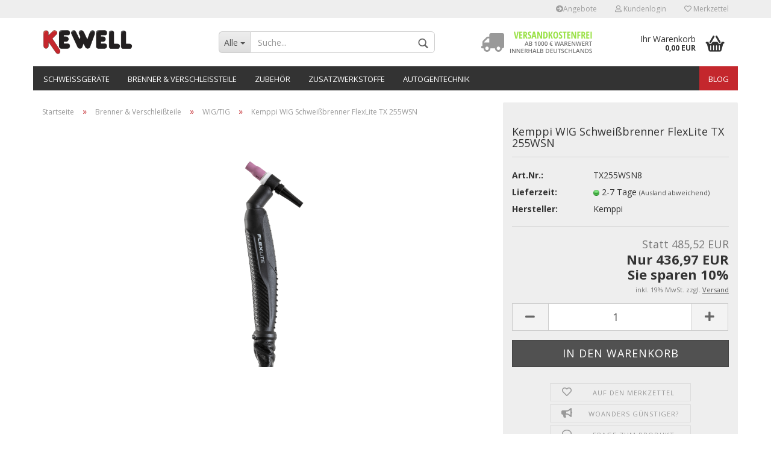

--- FILE ---
content_type: text/html; charset=utf-8
request_url: https://www.kewell-shop.de/Brenner-Verschleissteile/WIG-TIG/Kemppi-WIG-Schweissbrenner-FlexLite-TX-255WSN.html
body_size: 20296
content:



	<!DOCTYPE html>
	<html xmlns="http://www.w3.org/1999/xhtml" dir="ltr" lang="de">
		
			<head>
				
						
					<!--
			
					=========================================================
					Shopsoftware by Gambio GmbH (c) 2005-2021 [www.gambio.de]
					=========================================================
			
					Gambio GmbH offers you highly scalable E-Commerce-Solutions and Services.
					The Shopsoftware is redistributable under the GNU General Public License (Version 2) [http://www.gnu.org/licenses/gpl-2.0.html].
					based on: E-Commerce Engine Copyright (c) 2006 xt:Commerce, created by Mario Zanier & Guido Winger and licensed under GNU/GPL.
					Information and contribution at http://www.xt-commerce.com
			
					=========================================================
					Please visit our website: www.gambio.de
					=========================================================
			
					-->
				

                

	

                    
                
	
				
					<meta name="viewport" content="width=device-width, initial-scale=1, minimum-scale=1.0, maximum-scale=1.0, user-scalable=no" />
				
	
				
					<meta http-equiv="Content-Type" content="text/html; charset=utf-8" />
		<meta name="language" content="de" />
		<meta name="keywords" content="Kemppi WIG Schweißbrenner FlexLite TX 255WSN" />
		<meta name="description" content="Kemppi WIG Schweißbrenner FlexLite TX 255WSN" />
		<title>Kemppi WIG Schweißbrenner FlexLite TX 255WSN | Kewell Schweißtechnik GmbH</title>
		<meta property="og:title" content="Kemppi WIG Schwei&szlig;brenner FlexLite TX 255WSN" />
		<meta property="og:site_name" content="kewell-shop" />
		<meta property="og:locale" content="de_DE" />
		<meta property="og:type" content="product" />
		<meta property="og:description" content="Kemppi WIG Schweißbrenner FlexLite TX 255WSN" />
		<meta property="og:image" content="https://www.kewell-shop.de/images/product_images/info_images/Kemppi Wig Schweissbrenner TX255WSN.png" />

				

								
									

				
					<base href="https://www.kewell-shop.de/" />
				
	
				
											
							<link rel="shortcut icon" href="https://www.kewell-shop.de/images/logos/favicon.ico" type="image/x-icon" />
						
									
	
				
									
	
				
											
							<link id="main-css" type="text/css" rel="stylesheet" href="templates/Honeygrid/main.min.css?bust=1736843066" />
						
									
	
				
					<meta name="robots" content="index,follow" />
		<link rel="canonical" href="https://www.kewell-shop.de/Brenner-Verschleissteile/WIG-TIG/Kemppi-WIG-Schweissbrenner-FlexLite-TX-255WSN.html" />
		<meta property="og:url" content="https://www.kewell-shop.de/Brenner-Verschleissteile/WIG-TIG/Kemppi-WIG-Schweissbrenner-FlexLite-TX-255WSN.html">
		<script>var payPalText = {"ecsNote":"Bitte w\u00e4hlen Sie ihre gew\u00fcnschte PayPal-Zahlungsweise.","paypalUnavailable":"PayPal steht f\u00fcr diese Transaktion im Moment nicht zur Verf\u00fcgung.","errorContinue":"weiter","continueToPayPal":"Weiter mit","errorCheckData":"Es ist ein Fehler aufgetreten. Bitte \u00fcberpr\u00fcfen Sie Ihre Eingaben."};var payPalButtonSettings = {"jssrc":"https:\/\/www.paypal.com\/sdk\/js?client-id=AVEjCpwSc-e9jOY8dHKoTUckaKtPo0shiwe_T2rKtxp30K4TYGRopYjsUS6Qmkj6bILd7Nt72pbMWCXe&commit=false&intent=capture&components=buttons%2Cmarks%2Cmessages%2Cfunding-eligibility%2Cgooglepay%2Capplepay%2Chosted-fields&integration-date=2021-11-25&enable-funding=paylater&merchant-id=PD4UNKMBWW3N2&currency=EUR","env":"sandbox","commit":false,"style":{"label":"checkout","shape":"rect","color":"blue","layout":"vertical","tagline":false},"locale":"","fundingCardAllowed":true,"fundingELVAllowed":true,"fundingCreditAllowed":false,"createPaymentUrl":"https:\/\/www.kewell-shop.de\/shop.php?do=PayPalHub\/CreatePayment&initiator=ecs","authorizedPaymentUrl":"https:\/\/www.kewell-shop.de\/shop.php?do=PayPalHub\/AuthorizedPayment&initiator=ecs","checkoutUrl":"https:\/\/www.kewell-shop.de\/shop.php?do=PayPalHub\/RedirectGuest","createOrderUrl":"https:\/\/www.kewell-shop.de\/shop.php?do=PayPalHub\/CreateOrder&initiator=ecs","approvedOrderUrl":"https:\/\/www.kewell-shop.de\/shop.php?do=PayPalHub\/ApprovedOrder&initiator=ecs","paymentApproved":false,"developmentMode":false,"cartAmount":0};var payPalBannerSettings = {"jssrc":"https:\/\/www.paypal.com\/sdk\/js?client-id=AVEjCpwSc-e9jOY8dHKoTUckaKtPo0shiwe_T2rKtxp30K4TYGRopYjsUS6Qmkj6bILd7Nt72pbMWCXe&commit=false&intent=capture&components=buttons%2Cmarks%2Cmessages%2Cfunding-eligibility%2Cgooglepay%2Capplepay%2Chosted-fields&integration-date=2021-11-25&enable-funding=paylater&merchant-id=PD4UNKMBWW3N2&currency=EUR","positions":{"cartBottom":{"placement":"cart","style":{"layout":"flex","logo":{"type":"primary"},"text":{"color":"black"},"color":"white","ratio":"1x1"}},"product":{"placement":"product","style":{"layout":"flex","logo":{"type":"primary"},"text":{"color":"black"},"color":"white","ratio":"1x1"}}},"currency":"EUR","cartAmount":0,"productsPrice":436.97};</script><script id="paypalconsent" type="application/json">{"purpose_id":null}</script><script src="GXModules/Gambio/Hub/Shop/Javascript/PayPalLoader-bust_1708505841.js" async></script>
				
	
				
									
				
				
									
			
			</head>
		
		
			<body class="page-product-info"
				  data-gambio-namespace="https://www.kewell-shop.de/templates/Honeygrid/assets/javascript/engine"
				  data-jse-namespace="https://www.kewell-shop.de/JSEngine/build"
				  data-gambio-controller="initialize"
				  data-gambio-widget="input_number responsive_image_loader transitions header image_maps modal history dropdown core_workarounds anchor"
				  data-input_number-separator=","
					>
		
				
					
				
		




	


	
	
		<div id="outer-wrapper" >
			
				<header id="header" class="navbar">
					
					
																													
																
						





	<div id="topbar-container">
								
		
					
		
		
			<div class="navbar-topbar">
				
					<nav data-gambio-widget="menu link_crypter" data-menu-switch-element-position="false" data-menu-events='{"desktop": ["click"], "mobile": ["click"]}' data-menu-ignore-class="dropdown-menu">
						<ul class="nav navbar-nav navbar-right">

															
									<li class="navbar-topbar-item hidden-xs">
										<a title="Angebote" href="specials.php"
																							target="_top"
												><span class="fa fa-arrow-circle-right visble-xs-block"></span>Angebote</a>
									</li>
								
														
							
															
							
							
															
							
							
															

							
															

							
															

														
							
																	
										<li class="dropdown navbar-topbar-item first">
											<a title="Anmeldung" href="/Brenner-Verschleissteile/WIG-TIG/Kemppi-WIG-Schweissbrenner-FlexLite-TX-255WSN.html#" class="dropdown-toggle" data-toggle-hover="dropdown"><span class="fa fa-user-o"></span>&nbsp;Kundenlogin</a>
											




	<ul class="dropdown-menu dropdown-menu-login arrow-top">
		
			<li class="arrow"></li>
		
		
		
			<li class="dropdown-header hidden-xs">Kundenlogin</li>
		
		
		
			<li>
				<form action="https://www.kewell-shop.de/login.php?action=process" method="post" class="form-horizontal">
					<input type="hidden" name="return_url" value="https://www.kewell-shop.de/Brenner-Verschleissteile/WIG-TIG/Kemppi-WIG-Schweissbrenner-FlexLite-TX-255WSN.html">
					<input type="hidden" name="return_url_hash" value="2583ba1ead970cad8757f7427ac81c569074c98879700316813f569cfa324731">
					
						<div class="form-group">
							<input autocomplete="username" type="email" id="box-login-dropdown-login-username" class="form-control" placeholder="E-Mail" name="email_address" />
						</div>
					
					
						<div class="form-group">
							<input autocomplete="current-password" type="password" id="box-login-dropdown-login-password" class="form-control" placeholder="Passwort" name="password" />
						</div>
					
					
						<div class="dropdown-footer row">
							
	
								
									<input type="submit" class="btn btn-primary btn-block" value="Anmelden" />
								
								<ul>
									
										<li>
											<a title="Konto erstellen" href="https://www.kewell-shop.de/shop.php?do=CreateRegistree">
												Konto erstellen
											</a>
										</li>
									
									
										<li>
											<a title="Passwort vergessen?" href="https://www.kewell-shop.de/password_double_opt.php">
												Passwort vergessen?
											</a>
										</li>
									
								</ul>
							
	

	
						</div>
					
				</form>
			</li>
		
	</ul>


										</li>
									
															

							
																	
										<li class="navbar-topbar-item">
											<a href="https://www.kewell-shop.de/wish_list.php" title="Merkzettel anzeigen"><span class="fa fa-heart-o"></span>&nbsp;Merkzettel</a>
										</li>
									
															

															
									<li class="navbar-topbar-item visible-xs">
										<a title="Angebote" href="specials.php"
																							target="_top"
												><span class="fa fa-arrow-circle-right"></span>&nbsp;Angebote</a>
									</li>
								
							
						</ul>
					</nav>
				
			</div>
		
	</div>


					
			
					
						<div class="inside">
				
							<div class="row">
					
								
																																									
									<div class="navbar-header" data-gambio-widget="mobile_menu">
																					
													
		<div id="navbar-brand" class="navbar-brand">
			<a href="https://www.kewell-shop.de/" title="kewell-shop">
				<img class="img-responsive" src="https://www.kewell-shop.de/images/logos/logo_logo.png" alt="kewell-shop-Logo">
			</a>
		</div>
	
											
																				
											
	
	
			
	
		<button type="button" class="navbar-toggle" data-mobile_menu-target="#categories .navbar-collapse"
		        data-mobile_menu-body-class="categories-open" data-mobile_menu-toggle-content-visibility>
			<i class="gm-menu"></i>
		</button>
	
	
	
		<button type="button" class="navbar-toggle cart-icon" data-mobile_menu-location="shopping_cart.php">
			<i class="gm-cart-basket"></i>
			<span class="cart-products-count hidden">
				0
			</span>
		</button>
	
	
			
			<button type="button" class="navbar-toggle" data-mobile_menu-target=".navbar-search" data-mobile_menu-body-class="search-open"
					data-mobile_menu-toggle-content-visibility>
				<i class="gm-search"></i>
			</button>
		
	
										
									</div>
								
								
								
																			






	<div class="navbar-search collapse">
		
		
						<p class="navbar-search-header dropdown-header">Suche</p>
		
		
		
			<form action="advanced_search_result.php" method="get" data-gambio-widget="live_search">
		
				<div class="navbar-search-input-group input-group">
					<div class="navbar-search-input-group-btn input-group-btn custom-dropdown" data-dropdown-trigger-change="false" data-dropdown-trigger-no-change="false">
						
						
							<button type="button" class="btn btn-default dropdown-toggle" data-toggle="dropdown" aria-haspopup="true" aria-expanded="false">
								<span class="dropdown-name">Alle</span> <span class="caret"></span>
							</button>
						
						
						
															
									<ul class="dropdown-menu">
																				
												<li><a href="#" data-rel="0">Alle</a></li>
											
																							
													<li><a href="#" data-rel="2">Schweißgeräte</a></li>
												
																							
													<li><a href="#" data-rel="3">Brenner & Verschleißteile</a></li>
												
																							
													<li><a href="#" data-rel="5">Zubehör</a></li>
												
																							
													<li><a href="#" data-rel="6">Zusatzwerkstoffe</a></li>
												
																							
													<li><a href="#" data-rel="8">Autogentechnik</a></li>
												
																														</ul>
								
													
						
						
															
									<select name="categories_id">
										<option value="0">Alle</option>
																																	
													<option value="2">Schweißgeräte</option>
												
																							
													<option value="3">Brenner & Verschleißteile</option>
												
																							
													<option value="5">Zubehör</option>
												
																							
													<option value="6">Zusatzwerkstoffe</option>
												
																							
													<option value="8">Autogentechnik</option>
												
																														</select>
								
													
						
					</div>

					
					<button type="submit" class="gm-search form-control-feedback"></button>
					

					<input type="text" name="keywords" placeholder="Suche..." class="form-control search-input" autocomplete="off" />
					
				</div>
		
				
									<input type="hidden" value="1" name="inc_subcat" />
								
				
					<div class="navbar-search-footer visible-xs-block">
						
							<button class="btn btn-primary btn-block" type="submit">
								Suche...
							</button>
						
						
							<a href="advanced_search.php" class="btn btn-default btn-block" title="Erweiterte Suche">
								Erweiterte Suche
							</a>
						
					</div>
				
				
				<div class="search-result-container"></div>
		
			</form>
		
	</div>


																	
							
								
																			
											
	<div class="custom-container">
		
			<div class="inside">
				
											
							<img alt="" src="images/versandkostenfrei.png" srcset="images/versandkostenfrei@2x.png" style="width: 250px; height: 65px;" />
						
									
			</div>
		
	</div>
										
																	
							
								
																			
																						


	<nav id="cart-container" class="navbar-cart" data-gambio-widget="menu cart_dropdown" data-menu-switch-element-position="false">
		
			<ul class="cart-container-inner">
				
					<li>
						<a href="https://www.kewell-shop.de/shopping_cart.php" class="dropdown-toggle">
							
								<i class="gm-cart-basket"></i>
								<span class="cart">
									Ihr Warenkorb<br />
									<span class="products">
										0,00 EUR
									</span>
								</span>
							
							
																	<span class="cart-products-count hidden">
										
									</span>
															
						</a>
						
						



	<ul class="dropdown-menu arrow-top cart-dropdown cart-empty">
		
			<li class="arrow"></li>
		
	
		
					
	
		
			<li class="cart-dropdown-inside">
		
				
									
				
									
						<div class="cart-empty">
							Sie haben noch keine Artikel in Ihrem Warenkorb.
						</div>
					
								
			</li>
		
	</ul>

					</li>
				
			</ul>
		
	</nav>

										
																	
				
							</div>
							
						</div>
					
			
					
					
					



					
						<noscript>
							<div class="alert alert-danger noscript-notice">
								JavaScript ist in Ihrem Browser deaktiviert. Aktivieren Sie JavaScript, um alle Funktionen des Shops nutzen und alle Inhalte sehen zu können.
							</div>
						</noscript>
					
					
					
													
																


	<div id="categories">
		<div class="navbar-collapse collapse">
			
				<nav class="navbar-default navbar-categories" data-gambio-widget="menu">
					
						<ul class="level-1 nav navbar-nav">
							 
															
									<li class="dropdown level-1-child" data-id="2">
										
											<a class="dropdown-toggle" href="https://www.kewell-shop.de/Geraete/" title="Schweißgeräte">
												
													Schweißgeräte
												
																							</a>
										
										
										
																							
													<ul data-level="2" class="level-2 dropdown-menu dropdown-menu-child">
														
															<li class="enter-category hidden-sm hidden-md hidden-lg show-more">
																
																	<a class="dropdown-toggle" href="https://www.kewell-shop.de/Geraete/" title="Schweißgeräte">
																		
																			Schweißgeräte anzeigen
																		
																	</a>
																
															</li>
														
														
																																																																																																																																																																																																																																																																																																																																							
																													
																															
																	<li class="level-2-child">
																		<a href="https://www.kewell-shop.de/Geraete/MIG-MAG-Schweissgeraete/" title="MIG/MAG Schweißgeräte">
																			MIG/MAG Schweißgeräte
																		</a>
																																			</li>
																
																															
																	<li class="level-2-child">
																		<a href="https://www.kewell-shop.de/Geraete/MMA-Elektrodenschweissgeraete/" title="MMA / Elektroden Schweißgeräte">
																			MMA / Elektroden Schweißgeräte
																		</a>
																																			</li>
																
																															
																	<li class="level-2-child">
																		<a href="https://www.kewell-shop.de/Geraete/Plasmaschneiden/" title="Plasmaschneidgeräte">
																			Plasmaschneidgeräte
																		</a>
																																			</li>
																
																															
																	<li class="level-2-child">
																		<a href="https://www.kewell-shop.de/Geraete/Punktschweissgeraete/" title="Punktschweißgeräte">
																			Punktschweißgeräte
																		</a>
																																			</li>
																
																															
																	<li class="dropdown level-2-child">
																		<a href="https://www.kewell-shop.de/Geraete/WIG-TIG-Schweissen/" title="WIG/TIG Schweißgeräte">
																			WIG/TIG Schweißgeräte
																		</a>
																																					<ul  data-level="3" class="level-3 dropdown-menu dropdown-menu-child">
																				<li class="enter-category">
																					<a href="https://www.kewell-shop.de/Geraete/WIG-TIG-Schweissen/" title="WIG/TIG Schweißgeräte" class="dropdown-toggle">
																						WIG/TIG Schweißgeräte anzeigen
																					</a>
																				</li>
																																									
																						<li class="level-3-child">
																							<a href="https://www.kewell-shop.de/Geraete/WIG-TIG-Schweissen/AC-DC/" title="AC/DC">
																								AC/DC
																							</a>
																						</li>
																					
																																									
																						<li class="level-3-child">
																							<a href="https://www.kewell-shop.de/Geraete/WIG-TIG-Schweissen/DC/" title="DC">
																								DC
																							</a>
																						</li>
																					
																																							</ul>
																																			</li>
																
																													
																												
														
															<li class="enter-category hidden-more hidden-xs">
																<a class="dropdown-toggle col-xs-6"
																   href="https://www.kewell-shop.de/Geraete/"
																   title="Schweißgeräte">Schweißgeräte anzeigen</a>
							
																<span class="close-menu-container col-xs-6">
																	<span class="close-flyout">
																		<i class="fa fa-close"></i>
																	</span>
																</span>
															</li>
														
													
													</ul>
												
																					
										
									</li>
								
															
									<li class="dropdown level-1-child" data-id="3">
										
											<a class="dropdown-toggle" href="https://www.kewell-shop.de/Brenner-Verschleissteile/" title="Brenner &amp; Verschleißteile">
												
													Brenner &amp; Verschleißteile
												
																							</a>
										
										
										
																							
													<ul data-level="2" class="level-2 dropdown-menu dropdown-menu-child">
														
															<li class="enter-category hidden-sm hidden-md hidden-lg show-more">
																
																	<a class="dropdown-toggle" href="https://www.kewell-shop.de/Brenner-Verschleissteile/" title="Brenner &amp; Verschleißteile">
																		
																			Brenner & Verschleißteile anzeigen
																		
																	</a>
																
															</li>
														
														
																																																																																																																																																																																																															
																													
																															
																	<li class="level-2-child">
																		<a href="https://www.kewell-shop.de/Brenner-Verschleissteile/MIG-MAG/" title="MIG/MAG">
																			MIG/MAG
																		</a>
																																			</li>
																
																															
																	<li class="level-2-child">
																		<a href="https://www.kewell-shop.de/Brenner-Verschleissteile/Plasma/" title="Plasma">
																			Plasma
																		</a>
																																			</li>
																
																															
																	<li class="level-2-child">
																		<a href="https://www.kewell-shop.de/Brenner-Verschleissteile/WIG-TIG/" title="WIG/TIG">
																			WIG/TIG
																		</a>
																																			</li>
																
																													
																												
														
															<li class="enter-category hidden-more hidden-xs">
																<a class="dropdown-toggle col-xs-6"
																   href="https://www.kewell-shop.de/Brenner-Verschleissteile/"
																   title="Brenner &amp; Verschleißteile">Brenner & Verschleißteile anzeigen</a>
							
																<span class="close-menu-container col-xs-6">
																	<span class="close-flyout">
																		<i class="fa fa-close"></i>
																	</span>
																</span>
															</li>
														
													
													</ul>
												
																					
										
									</li>
								
															
									<li class="dropdown level-1-child" data-id="5">
										
											<a class="dropdown-toggle" href="https://www.kewell-shop.de/Zubehoer/" title="Zubehör">
												
													Zubehör
												
																							</a>
										
										
										
																							
													<ul data-level="2" class="level-2 dropdown-menu dropdown-menu-child">
														
															<li class="enter-category hidden-sm hidden-md hidden-lg show-more">
																
																	<a class="dropdown-toggle" href="https://www.kewell-shop.de/Zubehoer/" title="Zubehör">
																		
																			Zubehör anzeigen
																		
																	</a>
																
															</li>
														
														
																																																																																																																																																																																																																																																																																																																																							
																													
																															
																	<li class="dropdown level-2-child">
																		<a href="https://www.kewell-shop.de/Zubehoer/Arbeitsschutz/" title="Arbeitsschutz">
																			Arbeitsschutz
																		</a>
																																					<ul  data-level="3" class="level-3 dropdown-menu dropdown-menu-child">
																				<li class="enter-category">
																					<a href="https://www.kewell-shop.de/Zubehoer/Arbeitsschutz/" title="Arbeitsschutz" class="dropdown-toggle">
																						Arbeitsschutz anzeigen
																					</a>
																				</li>
																																									
																						<li class="level-3-child">
																							<a href="https://www.kewell-shop.de/Zubehoer/Arbeitsschutz/Automatikschweisshelme/" title="Automatikschweißhelme">
																								Automatikschweißhelme
																							</a>
																						</li>
																					
																																									
																						<li class="level-3-child">
																							<a href="https://www.kewell-shop.de/Zubehoer/Arbeitsschutz/Gesichtsschutz/" title="Gesichtsschutz">
																								Gesichtsschutz
																							</a>
																						</li>
																					
																																									
																						<li class="level-3-child">
																							<a href="https://www.kewell-shop.de/Zubehoer/Arbeitsschutz/Hitzeschutz/" title="Hitzeschutz">
																								Hitzeschutz
																							</a>
																						</li>
																					
																																									
																						<li class="level-3-child">
																							<a href="https://www.kewell-shop.de/Zubehoer/Arbeitsschutz/Schutzbekleidung/" title="Schutzbekleidung">
																								Schutzbekleidung
																							</a>
																						</li>
																					
																																									
																						<li class="level-3-child">
																							<a href="https://www.kewell-shop.de/Zubehoer/Arbeitsschutz/Schutzbrillen/" title="Schutzbrillen">
																								Schutzbrillen
																							</a>
																						</li>
																					
																																									
																						<li class="level-3-child">
																							<a href="https://www.kewell-shop.de/Zubehoer/Arbeitsschutz/Schutzglaeser/" title="Schutzgläser">
																								Schutzgläser
																							</a>
																						</li>
																					
																																									
																						<li class="level-3-child">
																							<a href="https://www.kewell-shop.de/Zubehoer/Arbeitsschutz/Schutzschilde/" title="Schutzschilde">
																								Schutzschilde
																							</a>
																						</li>
																					
																																									
																						<li class="level-3-child">
																							<a href="https://www.kewell-shop.de/Zubehoer/Arbeitsschutz/Schutzwaende-Schutzvorhaenge/" title="Stellwände & Schutzvorhänge">
																								Stellwände & Schutzvorhänge
																							</a>
																						</li>
																					
																																							</ul>
																																			</li>
																
																															
																	<li class="level-2-child">
																		<a href="https://www.kewell-shop.de/Zubehoer/Chemie/" title="Chemie">
																			Chemie
																		</a>
																																			</li>
																
																															
																	<li class="level-2-child">
																		<a href="https://www.kewell-shop.de/Zubehoer/Kabel-und-Zubehoer/" title="Kabel & Zubehör">
																			Kabel & Zubehör
																		</a>
																																			</li>
																
																															
																	<li class="level-2-child">
																		<a href="https://www.kewell-shop.de/Zubehoer/Messtechnik/" title="Messtechnik">
																			Messtechnik
																		</a>
																																			</li>
																
																															
																	<li class="dropdown level-2-child">
																		<a href="https://www.kewell-shop.de/Zubehoer/Schweisszubehoer/" title="Schweißzubehör">
																			Schweißzubehör
																		</a>
																																					<ul  data-level="3" class="level-3 dropdown-menu dropdown-menu-child">
																				<li class="enter-category">
																					<a href="https://www.kewell-shop.de/Zubehoer/Schweisszubehoer/" title="Schweißzubehör" class="dropdown-toggle">
																						Schweißzubehör anzeigen
																					</a>
																				</li>
																																									
																						<li class="level-3-child">
																							<a href="https://www.kewell-shop.de/Zubehoer/Schweisszubehoer/Brennerhalter/" title="Brennerhalter">
																								Brennerhalter
																							</a>
																						</li>
																					
																																									
																						<li class="level-3-child">
																							<a href="https://www.kewell-shop.de/Zubehoer/Schweisszubehoer/Elektrodenhalter/" title="Elektrodenhalter">
																								Elektrodenhalter
																							</a>
																						</li>
																					
																																									
																						<li class="level-3-child">
																							<a href="https://www.kewell-shop.de/Zubehoer/Schweisszubehoer/Magnetsucher/" title="Magnetsucher">
																								Magnetsucher
																							</a>
																						</li>
																					
																																									
																						<li class="level-3-child">
																							<a href="https://www.kewell-shop.de/Zubehoer/Schweisszubehoer/Masseklemmen-Massezwingen/" title="Masseklemmen und Massezwingen">
																								Masseklemmen und Massezwingen
																							</a>
																						</li>
																					
																																									
																						<li class="level-3-child">
																							<a href="https://www.kewell-shop.de/Zubehoer/Schweisszubehoer/Schweisserwinkel-Werkstueckhalter/" title="Schweißerwinkel & Werkstückhalter">
																								Schweißerwinkel & Werkstückhalter
																							</a>
																						</li>
																					
																																									
																						<li class="level-3-child">
																							<a href="https://www.kewell-shop.de/Zubehoer/Schweisszubehoer/Pickhaemmer/" title="Pickhämmer">
																								Pickhämmer
																							</a>
																						</li>
																					
																																									
																						<li class="level-3-child">
																							<a href="https://www.kewell-shop.de/Zubehoer/Schweisszubehoer/Reinigung/" title="Reinigung">
																								Reinigung
																							</a>
																						</li>
																					
																																									
																						<li class="level-3-child">
																							<a href="https://www.kewell-shop.de/Zubehoer/Schweisszubehoer/Schraubzwingen/" title="Schraubzwingen">
																								Schraubzwingen
																							</a>
																						</li>
																					
																																									
																						<li class="level-3-child">
																							<a href="https://www.kewell-shop.de/Zubehoer/Schweisszubehoer/Schweisserzangen/" title="Schweißerzangen">
																								Schweißerzangen
																							</a>
																						</li>
																					
																																									
																						<li class="level-3-child">
																							<a href="https://www.kewell-shop.de/Zubehoer/Schweisszubehoer/Schweissspiegel/" title="Schweißspiegel">
																								Schweißspiegel
																							</a>
																						</li>
																					
																																							</ul>
																																			</li>
																
																													
																												
														
															<li class="enter-category hidden-more hidden-xs">
																<a class="dropdown-toggle col-xs-6"
																   href="https://www.kewell-shop.de/Zubehoer/"
																   title="Zubehör">Zubehör anzeigen</a>
							
																<span class="close-menu-container col-xs-6">
																	<span class="close-flyout">
																		<i class="fa fa-close"></i>
																	</span>
																</span>
															</li>
														
													
													</ul>
												
																					
										
									</li>
								
															
									<li class="dropdown level-1-child" data-id="6">
										
											<a class="dropdown-toggle" href="https://www.kewell-shop.de/Zusatzwerkstoffe/" title="Zusatzwerkstoffe">
												
													Zusatzwerkstoffe
												
																							</a>
										
										
										
																							
													<ul data-level="2" class="level-2 dropdown-menu dropdown-menu-child">
														
															<li class="enter-category hidden-sm hidden-md hidden-lg show-more">
																
																	<a class="dropdown-toggle" href="https://www.kewell-shop.de/Zusatzwerkstoffe/" title="Zusatzwerkstoffe">
																		
																			Zusatzwerkstoffe anzeigen
																		
																	</a>
																
															</li>
														
														
																																																																																																																																																																																																																																																																																																																																																																																																			
																													
																															
																	<li class="level-2-child">
																		<a href="https://www.kewell-shop.de/Zusatzwerkstoffe/Gasschweissstaebe-Autogenschweissstaebe/" title="Gasschweißstäbe / Autogenschweißstäbe">
																			Gasschweißstäbe / Autogenschweißstäbe
																		</a>
																																			</li>
																
																															
																	<li class="dropdown level-2-child">
																		<a href="https://www.kewell-shop.de/Zusatzwerkstoffe/MIG-MAG-Schweissdraht/" title="MIG/MAG-Schweißdraht">
																			MIG/MAG-Schweißdraht
																		</a>
																																					<ul  data-level="3" class="level-3 dropdown-menu dropdown-menu-child">
																				<li class="enter-category">
																					<a href="https://www.kewell-shop.de/Zusatzwerkstoffe/MIG-MAG-Schweissdraht/" title="MIG/MAG-Schweißdraht" class="dropdown-toggle">
																						MIG/MAG-Schweißdraht anzeigen
																					</a>
																				</li>
																																									
																						<li class="level-3-child">
																							<a href="https://www.kewell-shop.de/Zusatzwerkstoffe/MIG-MAG-Schweissdraht/Aluminium/" title="Aluminium">
																								Aluminium
																							</a>
																						</li>
																					
																																									
																						<li class="level-3-child">
																							<a href="https://www.kewell-shop.de/Zusatzwerkstoffe/MIG-MAG-Schweissdraht/Edelstahl/" title="Edelstahl">
																								Edelstahl
																							</a>
																						</li>
																					
																																									
																						<li class="level-3-child">
																							<a href="https://www.kewell-shop.de/Zusatzwerkstoffe/MIG-MAG-Schweissdraht/Massivdraht-fuer-unlegierten-niedriglegierten-Stahl/" title="Massivdraht für un-/niedriglegierten Stahl">
																								Massivdraht für un-/niedriglegierten Stahl
																							</a>
																						</li>
																					
																																							</ul>
																																			</li>
																
																															
																	<li class="dropdown level-2-child">
																		<a href="https://www.kewell-shop.de/Zusatzwerkstoffe/Stabelektroden/" title="Stabelektroden">
																			Stabelektroden
																		</a>
																																					<ul  data-level="3" class="level-3 dropdown-menu dropdown-menu-child">
																				<li class="enter-category">
																					<a href="https://www.kewell-shop.de/Zusatzwerkstoffe/Stabelektroden/" title="Stabelektroden" class="dropdown-toggle">
																						Stabelektroden anzeigen
																					</a>
																				</li>
																																									
																						<li class="level-3-child">
																							<a href="https://www.kewell-shop.de/Zusatzwerkstoffe/Stabelektroden/fuer-die-Auftragsschweissung/" title="für die Auftragsschweißung">
																								für die Auftragsschweißung
																							</a>
																						</li>
																					
																																									
																						<li class="level-3-child">
																							<a href="https://www.kewell-shop.de/Zusatzwerkstoffe/Stabelektroden/fuer-die-Gusseisen-Kaltschweissung/" title="für die Gußeisen-Kaltschweißung">
																								für die Gußeisen-Kaltschweißung
																							</a>
																						</li>
																					
																																									
																						<li class="level-3-child">
																							<a href="https://www.kewell-shop.de/Zusatzwerkstoffe/Stabelektroden/fuer-mittellegierte-Staehle/" title="für mittellegierte Stähle">
																								für mittellegierte Stähle
																							</a>
																						</li>
																					
																																									
																						<li class="level-3-child">
																							<a href="https://www.kewell-shop.de/Zusatzwerkstoffe/Stabelektroden/fuer-niedriglegierte-Staehle/" title="für niedriglegierte Stähle">
																								für niedriglegierte Stähle
																							</a>
																						</li>
																					
																																									
																						<li class="level-3-child">
																							<a href="https://www.kewell-shop.de/Zusatzwerkstoffe/Stabelektroden/fuer-rost--und-saeurebestaendige-Staehle/" title="für rost- und säurebeständige Stähle">
																								für rost- und säurebeständige Stähle
																							</a>
																						</li>
																					
																																									
																						<li class="level-3-child">
																							<a href="https://www.kewell-shop.de/Zusatzwerkstoffe/Stabelektroden/fuer-schwer-schweissbare-Staehle/" title="für schwer schweißbare Stähle">
																								für schwer schweißbare Stähle
																							</a>
																						</li>
																					
																																							</ul>
																																			</li>
																
																															
																	<li class="dropdown level-2-child">
																		<a href="https://www.kewell-shop.de/Zusatzwerkstoffe/WIG-Schweissstaebe/" title="WIG-Schweißstäbe">
																			WIG-Schweißstäbe
																		</a>
																																					<ul  data-level="3" class="level-3 dropdown-menu dropdown-menu-child">
																				<li class="enter-category">
																					<a href="https://www.kewell-shop.de/Zusatzwerkstoffe/WIG-Schweissstaebe/" title="WIG-Schweißstäbe" class="dropdown-toggle">
																						WIG-Schweißstäbe anzeigen
																					</a>
																				</li>
																																									
																						<li class="level-3-child">
																							<a href="https://www.kewell-shop.de/Zusatzwerkstoffe/WIG-Schweissstaebe/Aluminium-79/" title="Aluminium">
																								Aluminium
																							</a>
																						</li>
																					
																																									
																						<li class="level-3-child">
																							<a href="https://www.kewell-shop.de/Zusatzwerkstoffe/WIG-Schweissstaebe/Edelstahl-80/" title="Edelstahl">
																								Edelstahl
																							</a>
																						</li>
																					
																																									
																						<li class="level-3-child">
																							<a href="https://www.kewell-shop.de/Zusatzwerkstoffe/WIG-Schweissstaebe/Stahl-81/" title="Stahl">
																								Stahl
																							</a>
																						</li>
																					
																																							</ul>
																																			</li>
																
																															
																	<li class="level-2-child">
																		<a href="https://www.kewell-shop.de/Zusatzwerkstoffe/Wolfram-Elektroden-132/" title="Wolfram-Elektroden">
																			Wolfram-Elektroden
																		</a>
																																			</li>
																
																															
																	<li class="level-2-child">
																		<a href="https://www.kewell-shop.de/Zusatzwerkstoffe/Zubehoer-Zusatzwerkstoffe/" title="Zubehör für Zusatzwerkstoffe">
																			Zubehör für Zusatzwerkstoffe
																		</a>
																																			</li>
																
																													
																												
														
															<li class="enter-category hidden-more hidden-xs">
																<a class="dropdown-toggle col-xs-6"
																   href="https://www.kewell-shop.de/Zusatzwerkstoffe/"
																   title="Zusatzwerkstoffe">Zusatzwerkstoffe anzeigen</a>
							
																<span class="close-menu-container col-xs-6">
																	<span class="close-flyout">
																		<i class="fa fa-close"></i>
																	</span>
																</span>
															</li>
														
													
													</ul>
												
																					
										
									</li>
								
															
									<li class="dropdown level-1-child" data-id="8">
										
											<a class="dropdown-toggle" href="https://www.kewell-shop.de/Autogentechnik/" title="Autogentechnik">
												
													Autogentechnik
												
																							</a>
										
										
										
																							
													<ul data-level="2" class="level-2 dropdown-menu dropdown-menu-child">
														
															<li class="enter-category hidden-sm hidden-md hidden-lg show-more">
																
																	<a class="dropdown-toggle" href="https://www.kewell-shop.de/Autogentechnik/" title="Autogentechnik">
																		
																			Autogentechnik anzeigen
																		
																	</a>
																
															</li>
														
														
																																																																																																																																																																																																																																																																																																																																																																																																																																																																																																																											
																													
																															
																	<li class="dropdown level-2-child">
																		<a href="https://www.kewell-shop.de/Autogentechnik/Brennergarnituren/" title="Brennergarnituren">
																			Brennergarnituren
																		</a>
																																					<ul  data-level="3" class="level-3 dropdown-menu dropdown-menu-child">
																				<li class="enter-category">
																					<a href="https://www.kewell-shop.de/Autogentechnik/Brennergarnituren/" title="Brennergarnituren" class="dropdown-toggle">
																						Brennergarnituren anzeigen
																					</a>
																				</li>
																																									
																						<li class="level-3-child">
																							<a href="https://www.kewell-shop.de/Autogentechnik/Brennergarnituren/Micromax/" title="Micromax">
																								Micromax
																							</a>
																						</li>
																					
																																									
																						<li class="level-3-child">
																							<a href="https://www.kewell-shop.de/Autogentechnik/Brennergarnituren/Ergomax/" title="Ergomax">
																								Ergomax
																							</a>
																						</li>
																					
																																									
																						<li class="level-3-child">
																							<a href="https://www.kewell-shop.de/Autogentechnik/Brennergarnituren/Macromax/" title="Macromax">
																								Macromax
																							</a>
																						</li>
																					
																																									
																						<li class="level-3-child">
																							<a href="https://www.kewell-shop.de/Autogentechnik/Brennergarnituren/Megamax/" title="Megamax">
																								Megamax
																							</a>
																						</li>
																					
																																							</ul>
																																			</li>
																
																															
																	<li class="level-2-child">
																		<a href="https://www.kewell-shop.de/Autogentechnik/Mobile-Geraete/" title="Mobile Geräte">
																			Mobile Geräte
																		</a>
																																			</li>
																
																															
																	<li class="level-2-child">
																		<a href="https://www.kewell-shop.de/Autogentechnik/Flaschendruckminderer-und-Zubehoer/" title="Flaschendruckminderer & Zubehör">
																			Flaschendruckminderer & Zubehör
																		</a>
																																			</li>
																
																															
																	<li class="level-2-child">
																		<a href="https://www.kewell-shop.de/Autogentechnik/Druckregler/" title="Druckregler">
																			Druckregler
																		</a>
																																			</li>
																
																															
																	<li class="level-2-child">
																		<a href="https://www.kewell-shop.de/Autogentechnik/Autogenschlaeuche-und-Zubehoer/" title="Autogenschläuche & Zubehör">
																			Autogenschläuche & Zubehör
																		</a>
																																			</li>
																
																															
																	<li class="level-2-child">
																		<a href="https://www.kewell-shop.de/Autogentechnik/Gassicherheitstechnik/" title="Gassicherheitstechnik">
																			Gassicherheitstechnik
																		</a>
																																			</li>
																
																															
																	<li class="level-2-child">
																		<a href="https://www.kewell-shop.de/Autogentechnik/Flaschenwagen-und-Wandhalterungen/" title="Flaschenwagen & Wandhalterungen">
																			Flaschenwagen & Wandhalterungen
																		</a>
																																			</li>
																
																															
																	<li class="level-2-child">
																		<a href="https://www.kewell-shop.de/Autogentechnik/Zubehoer-und-Hilfsmittel/" title="Zubehör & Hilsmittel">
																			Zubehör & Hilsmittel
																		</a>
																																			</li>
																
																													
																												
														
															<li class="enter-category hidden-more hidden-xs">
																<a class="dropdown-toggle col-xs-6"
																   href="https://www.kewell-shop.de/Autogentechnik/"
																   title="Autogentechnik">Autogentechnik anzeigen</a>
							
																<span class="close-menu-container col-xs-6">
																	<span class="close-flyout">
																		<i class="fa fa-close"></i>
																	</span>
																</span>
															</li>
														
													
													</ul>
												
																					
										
									</li>
								
														
							



	
					
				<li class="custom custom-entries hidden-xs">
											
							<a  data-id="top_custom-0"
							   href="https://kewell-schweisstechnik.de"
							   target="_blank"							   title="Blog">
									Blog
							</a>
						
									</li>
			
							
					<li class="dropdown custom topmenu-content visible-xs" data-id="top_custom-0">
						
							<a class="dropdown-toggle"
								   href="https://kewell-schweisstechnik.de"
								   target="_blank"								   title="Blog">
								Blog
							</a>
						
					</li>
				
						

							
							
								<li class="dropdown dropdown-more" style="display: none">
									<a class="dropdown-toggle" href="#" title="">
										Weitere
									</a>
									<ul class="level-2 dropdown-menu ignore-menu"></ul>
								</li>
							
			
						</ul>
					
				</nav>
			
		</div>
	</div>

							
											
			
				</header>
			
		
			
				
				
		
			
				<div id="wrapper">
					<div class="row">
						
						
							<div id="main">
								<div class="main-inside">
									
										
	
			<script type="application/ld+json">{"@context":"https:\/\/schema.org","@type":"BreadcrumbList","itemListElement":[{"@type":"ListItem","position":1,"name":"Startseite","item":"https:\/\/www.kewell-shop.de\/"},{"@type":"ListItem","position":2,"name":"Brenner & Verschlei\u00dfteile","item":"https:\/\/www.kewell-shop.de\/Brenner-Verschleissteile\/"},{"@type":"ListItem","position":3,"name":"WIG\/TIG","item":"https:\/\/www.kewell-shop.de\/Brenner-Verschleissteile\/WIG-TIG\/"},{"@type":"ListItem","position":4,"name":"Kemppi WIG Schwei\u00dfbrenner FlexLite TX 255WSN","item":"https:\/\/www.kewell-shop.de\/Brenner-Verschleissteile\/WIG-TIG\/Kemppi-WIG-Schweissbrenner-FlexLite-TX-255WSN.html"}]}</script>
	    
		<div id="breadcrumb_navi">
            				<span class="breadcrumbEntry">
													<a href="https://www.kewell-shop.de/" class="headerNavigation">
								<span>Startseite</span>
							</a>
											</span>
                <span class="breadcrumbSeparator"> &raquo; </span>            				<span class="breadcrumbEntry">
													<a href="https://www.kewell-shop.de/Brenner-Verschleissteile/" class="headerNavigation">
								<span>Brenner & Verschleißteile</span>
							</a>
											</span>
                <span class="breadcrumbSeparator"> &raquo; </span>            				<span class="breadcrumbEntry">
													<a href="https://www.kewell-shop.de/Brenner-Verschleissteile/WIG-TIG/" class="headerNavigation">
								<span>WIG/TIG</span>
							</a>
											</span>
                <span class="breadcrumbSeparator"> &raquo; </span>            				<span class="breadcrumbEntry">
													<span>Kemppi WIG Schweißbrenner FlexLite TX 255WSN</span>
                        					</span>
                            		</div>
    


									
									
																			
									




	
		
	

			<script type="application/ld+json">
			{"@context":"http:\/\/schema.org","@type":"Product","name":"Kemppi WIG Schwei\u00dfbrenner FlexLite TX 255WSN","description":"Kemppi WIG Schwei&szlig;brenner FlexLite TX 255WSN  Hier erhalten Sie den Kemppi WIG-Schwei&szlig;brenner FlexLite TX 255WSN. Der Schwei&szlig;brenner ist wassergek&uuml;hlt und verf&uuml;gt &uuml;ber einen S-f&ouml;rmigen, drehbaren Brennerhals.&nbsp;Im Gegensatz zum FlexLite TX 255WS, hat der FlexLite TX 255WSN keinen Brennertaster. Der Schwei&szlig;brenner FlexLite TX 255WSN ist in 8 m L&auml;nge erh&auml;ltlich.    Kemppi FlexLite &Uuml;bersicht  Flexlite TX-Schwei&szlig;brenner zeichnen sich durch hervorragende technische Leistungen, eine erh&ouml;hte Lebensdauer der Verschlei&szlig;materialien und ausgezeichneten Komfort beim t&auml;glichen Schwei&szlig;en aus. Das haltbare Silikongummimaterial gew&auml;hrleistet einen sicheren Halt und das innovative Design des Schwei&szlig;brennergriffs reduziert die Belastung des Handgelenks, sodass sich die Schwei&szlig;er bei anspruchsvollen Aufgaben auf die perfekte Schwei&szlig;naht konzentrieren k&ouml;nnen.  Die in verschiedenen Leistungsklassen und L&auml;ngen erh&auml;ltlichen Flexlite TX-WIG-Brenner werden in unterschiedlichen Halsversionen f&uuml;r wasser- und gasgek&uuml;hlte Modelle angeboten. Am Brenner angebrachte Fernregleroptionen erm&ouml;glichen auch aus gr&ouml;&szlig;erer Entfernung die pr&auml;zise und schnelle Einstellung des Schwei&szlig;stroms. Statten Sie Ihren Flexlite TX-Brenner mit Verschlei&szlig;teile von Kemppi aus, um bei Ihren Schwei&szlig;arbeiten von bester Qualit&auml;t und h&ouml;chster Wirtschaftlichkeit zu profitieren.  Hauptvorteile  Ausgezeichnete Ergonomie:  Die einzigartige und innovative Flexibilit&auml;t des Griffs entlastet das Handgelenk des Schwei&szlig;ers.    Bedienerfreundlichkeit bedeutet Effizienz:  Kompakte Halsausf&uuml;hrungen sorgen f&uuml;r eine ausgezeichnete K&uuml;hlleistung und guten Zugang beim Setzen anspruchsvoller Schwei&szlig;n&auml;hte.    Qualit&auml;t ist mehr als das, was das Auge sieht:  Verschlei&szlig;teile und Zubeh&ouml;r von Kemppi unterst&uuml;tzen sowohl Schwei&szlig;qualit&auml;t als auch Produktivit&auml;t  Vorteile      \tW&auml;hlen Sie aus feststehenden, flexiblen und S-f&ouml;rmigen, drehbaren Halsausf&uuml;hrungen  \tDer flexible Kabelsatz mit einer Schutzummantelung aus Leder maximiert die Haltbarkeit  \tDie innovative Gestaltung des Brenners erh&ouml;ht den Benutzerkomfort, indem die Belastung des Handgelenks reduziert wird  \tDas Silikongummimaterial gew&auml;hrleistet einen sicheren Halt des Griffs  \tKemppi-Verschlei&szlig;teile garantieren hohe Qualit&auml;t und Wirtschaftlichkeit f&uuml;r Ihre Schwei&szlig;arbeiten  \tBrennermodelle sind mit oder ohne Brennertaster lieferbar  \tDie optionale Tastererweiterung erh&ouml;ht die Ausl&ouml;segenauigkeit  \tAm Brenner angebrachte Fernregleroptionen mit Rollen- und Kippschaltern      Ausstattung  Ausgezeichnete Ergonomie:  FlexLite TX-Schwei&szlig;brenner erh&ouml;hen den Nutzerkomfort und entlasten den Schwei&szlig;er. Das Silikongummimaterial gew&auml;hrleistet einen sicheren Griff und das innovative Design reduziert die Belastung des Handgelenks, sodass Sie sich bei anspruchsvollen Aufgaben auf die perfekte Schwei&szlig;naht konzentrieren k&ouml;nnen.    Breite Modellpalette:  FlexLite TX-Brenner sind in verschiedenen Leistungsklassen und L&auml;ngen erh&auml;ltlich, einschlie&szlig;lich unterschiedlicher Halsausf&uuml;hrungen. starr, flexibel und S-f&ouml;rmig. Ob Kraftfahrzeug- oder Luft- und Raumfahrttechnik - Sie k&ouml;nnen sicher sein, dass Sie die f&uuml;r Ihre Anwendung erforderliche Kapazit&auml;t, Gr&ouml;&szlig;e und L&auml;nge finden.    Verbesserte Benutzerfreundlichkeit:  Die Griffe des Flexlite TX-Schwei&szlig;brenners sind handgerecht geformt. Sie sind sowohl f&uuml;r Rechts- als auch Linksh&auml;nder geeignet und liegen auch in alternativen Schwei&szlig;positionen gut in der Hand. Zusammen mit der Flexibilit&auml;t der Kabels&auml;tze und der Schutzummantelung aus Leder erh&ouml;ht die Materialauswahl des Flexlite TX die Benutzerfreundlichkeit, um Schwei&szlig;komfort und Haltbarkeit zu maximieren.    Echte Qualit&auml;t:  Der Schutzgasstrom hat eine wesentliche Auswirkung auf die Schwei&szlig;qualit&auml;t. Bei anderen Schwei&szlig;brennern sieht man oft einen stark verwirbelten Gasstrom, der eine schlechte Abschirmung und einen erh&ouml;hten Gasverbrauch zur Folge hat. Ein Schwei&szlig;brenner mit Kemppi-Gaslinsensatz gew&auml;hrleistet einen gleichm&auml;&szlig;igen Gasstrom, eine hervorragende Abschirmung des Schwei&szlig;bads und einen wirtschaftlichen Gasverbrauch. Kemppi-Gaslinsen besitzen zahlreiche hochwertige Gasverteiler-Siebschichten, die im Vergleich zu anderen, konventionellen Ausf&uuml;hrungen die Laminarstr&ouml;mung verbessern.    Alle erforderlichen Informationen auf einen Blick:  Auf allen Flexlite TX-Brennern steht ein QR-Code. Wenn Sie den Code mit Ihrem Smartphone scannen, werden Sie direkt zu den relevanten Bestellnummern, Verbrauchsmaterialien und Produktdokumenten geleitet.    Optionen f&uuml;r Brennertaster:  Zur Flexlite TX-Modellreihe, die mit oder ohne Brennertaster lieferbar ist, geh&ouml;rt au&szlig;erdem eine optionale Tastererweiterung als Ersatz f&uuml;r den regul&auml;ren Taster. Dadurch wird die Tastersteuerung pr&auml;ziser, wenn der Brenner nah am Brennerkopf gehalten wird.    Fernregleroptionen:  Unabh&auml;ngig von dem, was Sie bevorzugen und um welchen Maschinentyp es sich handelt - f&uuml;r Flexlite TX-WIG-Brenner wird ein Fernregler angeboten, mit dem der Schwei&szlig;strom pr&auml;zise und schnell eingestellt werden kann. W&auml;hlen Sie einen Kipp- oder Rollenschalter.    Verschlei&szlig;teil-Starterkits:  Kemppi PRO-Verschlei&szlig;teil-Starterkits enthalten einen vollst&auml;ndigen Satz Verschlei&szlig;teile f&uuml;r Ihre WIG-Schwei&szlig;anwendungen. Die Kits enthalten WIG-Brennerzubeh&ouml;r, um direkt mit dem Schwei&szlig;en zu beginnen. Wenn Sie sich f&uuml;r WIG-Verschlei&szlig;teile von Kemppi entscheiden, profitieren Sie von der Langlebigkeit und Leistung, die Sie ben&ouml;tigen.  &nbsp;","image":["https:\/\/www.kewell-shop.de\/images\/product_images\/info_images\/Kemppi%20Wig%20Schweissbrenner%20TX255WSN.png"],"url":"https:\/\/www.kewell-shop.de\/Brenner-Verschleissteile\/WIG-TIG\/Kemppi-WIG-Schweissbrenner-FlexLite-TX-255WSN.html","itemCondition":"NewCondition","offers":{"@type":"Offer","availability":"InStock","price":"436.97","priceCurrency":"EUR","priceSpecification":{"@type":"http:\/\/schema.org\/PriceSpecification","price":"436.97","priceCurrency":"EUR","valueAddedTaxIncluded":true},"url":"https:\/\/www.kewell-shop.de\/Brenner-Verschleissteile\/WIG-TIG\/Kemppi-WIG-Schweissbrenner-FlexLite-TX-255WSN.html","priceValidUntil":"2100-01-01 00:00:00"},"model":"TX255WSN8","sku":"TX255WSN8","manufacturer":{"@type":"Organization","name":"Kemppi"},"brand":{"@type":"Brand","name":"Kemppi"},"mpn":"TX255WSN8"}
		</script>
	
	<div class="product-info product-info-default row">
		
		
			
	<div id="product_image_layer">
	
		<div class="product-info-layer-image">
			<div class="product-info-image-inside">
													

	
			
	
	<div>
		<div id="product-info-layer-image" class="swiper-container" data-gambio-_widget="swiper" data-swiper-target="" data-swiper-controls="#product-info-layer-thumbnails" data-swiper-slider-options='{"breakpoints": [], "pagination": ".js-product-info-layer-image-pagination", "nextButton": ".js-product-info-layer-image-button-next", "prevButton": ".js-product-info-layer-image-button-prev", "effect": "fade", "autoplay": null, "initialSlide": ""}' >
			<div class="swiper-wrapper" >
			
				
											
															
																	

								
																			
																					
																	

								
									
			<div class="swiper-slide" >
				<div class="swiper-slide-inside ">
									
						<img class="img-responsive"
																								src="images/product_images/popup_images/Kemppi Wig Schweissbrenner TX255WSN.png"
								 alt="Kemppi WIG Schweißbrenner FlexLite TX 255WSN"								 title="Kemppi WIG Schweißbrenner FlexLite TX 255WSN"								 data-magnifier-src="images/product_images/original_images/Kemppi Wig Schweissbrenner TX255WSN.png"						/>
					
							</div>
			
			</div>
	
								
													
									
			</div>
			
			
				<script type="text/mustache">
					<template>
						
							{{#.}}
								<div class="swiper-slide {{className}}">
									<div class="swiper-slide-inside">
										<img {{{srcattr}}} alt="{{title}}" title="{{title}}" />
									</div>
								</div>
							{{/.}}
						
					</template>
				</script>
			
			
	</div>
	
	
			
			
	</div>
	
	
			

											</div>
		</div>
	
							
	</div>
		

		
			<div class="product-info-content col-xs-12">

				
					<div class="row">
						
						
							<div class="product-info-title-mobile  col-xs-12 visible-xs-block visible-sm-block">
								
									<span>Kemppi WIG Schweißbrenner FlexLite TX 255WSN</span>
								

								
									<div>
																			</div>
								
							</div>
						

						
							
						

						
															
									<div class="product-info-stage col-xs-12 col-md-8 centered">

										
												
		<div class="product-info-image has-zoom" data-gambio-widget="image_gallery magnifier" data-magnifier-target=".magnifier-target">
			<div class="product-info-image-inside">
				

	
			
	
	<div>
		<div id="product_image_swiper" class="swiper-container" data-gambio-widget="swiper" data-swiper-target="" data-swiper-controls="#product_thumbnail_swiper, #product_thumbnail_swiper_mobile" data-swiper-slider-options='{"breakpoints": [], "pagination": ".js-product_image_swiper-pagination", "nextButton": ".js-product_image_swiper-button-next", "prevButton": ".js-product_image_swiper-button-prev", "effect": "fade", "autoplay": null}' >
			<div class="swiper-wrapper" >
			
				
											
															
																	

								
																	

								
									
			<div class="swiper-slide" >
				<div class="swiper-slide-inside ">
									
						<a
							href="images/product_images/original_images/Kemppi Wig Schweissbrenner TX255WSN.png"
							title="Kemppi WIG Schweißbrenner FlexLite TX 255WSN"
							>
							<img class="img-responsive"
																											src="images/product_images/info_images/Kemppi Wig Schweissbrenner TX255WSN.png"
									 alt="Kemppi WIG Schweißbrenner FlexLite TX 255WSN"									 title="Kemppi WIG Schweißbrenner FlexLite TX 255WSN"									 data-magnifier-src="images/product_images/original_images/Kemppi Wig Schweissbrenner TX255WSN.png"							/>
						</a>
					
							</div>
			
			</div>
	
								
													
									
			</div>
			
			
				<script type="text/mustache">
					<template>
						
							{{#.}}
								<div class="swiper-slide {{className}}">
									<div class="swiper-slide-inside">
										<img {{{srcattr}}} alt="{{title}}" title="{{title}}" />
									</div>
								</div>
							{{/.}}
						
					</template>
				</script>
			
			
	</div>
	
	
			
			
	</div>
	
	
			

			</div>
		</div>
	

										

										
																					
					
									</div>
								
													
						
						
														<div class="product-info-details col-xs-12 col-md-4" data-gambio-widget="stickybox cart_handler product_min_height_fix" data-cart_handler-page="product-info">
				
								
									<div class="loading-overlay"></div>
									<div class="magnifier-overlay"></div>
									<div class="magnifier-target">
										<div class="preloader"></div>
									</div>
								

								
																	
								
								
									
								
								
								
									<form action="product_info.php?gm_boosted_product=Brenner-Verschleissteile%2FWIG-TIG%2FKemppi-WIG-Schweissbrenner-FlexLite-TX-255WSN&amp;products_id=1432&amp;action=add_product" class="form-horizontal js-product-form product-info">
					
										
											<div class="hidden-xs hidden-sm ribbon-spacing">
												
																									
											</div>
										
										
										
											<h1 class="product-info-title-desktop  hidden-xs hidden-sm">Kemppi WIG Schweißbrenner FlexLite TX 255WSN</h1>
										
					
										
																							
													<dl class="dl-horizontal">
														
																
		<dt class="col-xs-4 text-left model-number" >
			Art.Nr.:
		</dt>
		<dd class="col-xs-8 model-number model-number-text" >
			TX255WSN8
		</dd>
	
														

														
																
		<dt class="col-xs-4 text-left">
			
				<label>
					Lieferzeit:
				</label>
			
		</dt>
		<dd class="col-xs-8">
							
					<span class="img-shipping-time">
						<img src="images/icons/status/green.png" alt="2-7 Tage" />
					</span>
				
						
				<span class="products-shipping-time-value">
					2-7 Tage
				</span>
			
							
					<a class="js-open-modal text-small" data-modal-type="iframe" data-modal-settings='{"title": "Lieferzeit:"}' href="popup/Versand-und-Zahlungsbedingungen.html" rel="nofollow">
						(Ausland abweichend)
					</a>
				
								</dd>
	
														

														
																													
	
														
															
			
							
					
													
								<dt class="col-xs-4 text-left">Hersteller:</dt>
								<dd class="col-xs-8">Kemppi</dd>
							
											
				
							
					
											
				
					
	
														
							
														
																													

														
																													
													</dl>
												
																					
					
										
											
		

	
										
					
										
											
										
					
										
											<div class="attribute-images"></div>
										
					
										
											
	
										
					
										
																					
					
										
																					
					
										
											<div class="cart-error-msg alert alert-danger" role="alert"></div>
										
					
										
											<div class="price-container">
												
													<div class="price-calc-container" id="attributes-calc-price">

														
															
	<div class="current-price-container">
		
			<span class="productOldPrice">Statt 485,52 EUR</span><br /> Nur 436,97 EUR<br />Sie sparen 10%
		
			</div>
	
		<p class="tax-shipping-text text-small">
			inkl. 19% MwSt. zzgl. 
				<a class="gm_shipping_link lightbox_iframe" href="https://www.kewell-shop.de/popup/Versand-und-Zahlungsbedingungen.html" 
						target="_self" 
						rel="nofollow"
						data-modal-settings='{"title":"Versand", "sectionSelector": ".content_text", "bootstrapClass": "modal-lg"}'>
					<span style="text-decoration:underline">Versand</span>
		        </a>
		</p>
	

														
							
														
																															
																																	
														
																													
															
																
	<div class="row">
		<input type="hidden" name="products_id" id="products-id" value="1432" />
					
				<div class="input-number" data-type="float" data-stepping="1">
	
					
											
	
					
						<div class="input-group">
							<a class="btn btn-default btn-lg btn-minus"><span class="fa fa-minus"></span></a>
							<input type="number" step="1" class="form-control input-lg pull-right js-calculate-qty" value="1" id="attributes-calc-quantity" name="products_qty" />
							<a class="input-group-btn btn btn-default btn-lg btn-plus"><span class="fa fa-plus"></span></a>
						</div>
					
	
				</div>
			
			
			
				<div class="button-container">
					<input name="btn-add-to-cart" type="submit" class="btn btn-lg btn-buy btn-block js-btn-add-to-cart" value="In den Warenkorb" title="In den Warenkorb" />
					<button name="btn-add-to-cart-fake" onClick="void(0)" class="btn-add-to-cart-fake btn btn-lg btn-buy btn-block " value="" title="In den Warenkorb" style="display: none; margin-top: 0">In den Warenkorb</button>
				</div>
			
				
		
				

		
    
			
		
    <div class="paypal-installments paypal-installments-product" data-ppinst-pos="product"></div>
	<div id="easycredit-ratenrechner-product" class="easycredit-rr-container"
		 data-easycredithub-namespace="GXModules/Gambio/Hub/Build/Shop/Templates/Honeygrid/Javascript/easycredithub"
		 data-easycredithub-widget="easycreditloader"></div>


		<div class="product-info-links">
			
									
						<div class="wishlist-container">
							<a href="#" class="btn-wishlist btn btn-block btn-sm " title="Auf den Merkzettel">
								<span class="col-xs-2 btn-icon">
									<i class="fa fa-heart-o"></i> 
								</span>
								
								<span class="col-xs-10 btn-text">
									Auf den Merkzettel
								</span>
							</a>
						</div>
					
							

			
									
						<div class="price-offer-container">
							<a class="btn-price-offer btn btn-block btn-sm">
								<span class="col-xs-2 btn-icon">
									<i class="fa fa-bullhorn"></i>
								</span>

								<span class="col-xs-10 btn-text">
									Woanders günstiger?
								</span>
							</a>
						</div>
					
							

			
									
						<div class="product-question-container">
							<a class="btn-product-question btn btn-block btn-sm" data-gambio-widget="product_question" data-product_question-product-id="1432">
								<span class="col-xs-2 btn-icon">
									<i class="fa fa-comment-o"></i>
								</span>

								<span class="col-xs-10 btn-text">
									Frage zum Produkt
								</span>
							</a>
						</div>
					
							
		</div>
		
		
			<script id="product-details-text-phrases" type="application/json">
				{
					"productsInCartSuffix": " Artikel im Warenkorb", "showCart": "Warenkorb anzeigen"
				}
			</script>
		
	</div>

															
														
							
													</div>
												
											</div>
										
					
									</form>
								
							</div>
						
			
						
							<div class="product-info-description col-md-8" data-gambio-widget="tabs">
								



	
			

	
								

	
					
				<div class="nav-tabs-container has-multi-tabs" 
					 data-gambio-widget="tabs">
			
					<!-- Nav tabs -->
					
						<ul class="nav nav-tabs">
							
																	
										<li class="active">
											<a href="#" title="Beschreibung" onclick="return false">
												Beschreibung
											</a>
										</li>
									
															
							
							
																	
										<li>
											<a href="#" title="Technische Daten" onclick="return false">
												Technische Daten
											</a>
										</li>
									
																	
										<li>
											<a href="#" title="Dokumente" onclick="return false">
												Dokumente
											</a>
										</li>
									
															

							
															
							
							
																	<li id="reviews-tab">
										<a href="#" title="" onclick="return false">
											Kundenrezensionen 										</a>
									</li>
															
						</ul>
					
			
					<!-- Tab panes -->
					
						<div class="tab-content">
							
																	
										<div class="tab-pane active">
											
												<div class="tab-heading">
													<a href="#" onclick="return false">Beschreibung</a>
												</div>
											

											
												<div class="tab-body active">
													<h2>Kemppi WIG Schwei&szlig;brenner FlexLite TX 255WSN</h2>
Hier erhalten Sie den Kemppi WIG-Schwei&szlig;brenner FlexLite TX 255WSN. Der Schwei&szlig;brenner ist wassergek&uuml;hlt und verf&uuml;gt &uuml;ber einen S-f&ouml;rmigen, drehbaren Brennerhals.&nbsp;Im Gegensatz zum FlexLite TX 255WS, hat der FlexLite TX 255WSN keinen Brennertaster. Der Schwei&szlig;brenner FlexLite TX 255WSN ist in 8 m L&auml;nge erh&auml;ltlich.

<h3>Kemppi FlexLite &Uuml;bersicht</h3>
Flexlite TX-Schwei&szlig;brenner zeichnen sich durch hervorragende technische Leistungen, eine erh&ouml;hte Lebensdauer der Verschlei&szlig;materialien und ausgezeichneten Komfort beim t&auml;glichen Schwei&szlig;en aus. Das haltbare Silikongummimaterial gew&auml;hrleistet einen sicheren Halt und das innovative Design des Schwei&szlig;brennergriffs reduziert die Belastung des Handgelenks, sodass sich die Schwei&szlig;er bei anspruchsvollen Aufgaben auf die perfekte Schwei&szlig;naht konzentrieren k&ouml;nnen.<br />
Die in verschiedenen Leistungsklassen und L&auml;ngen erh&auml;ltlichen Flexlite TX-WIG-Brenner werden in unterschiedlichen Halsversionen f&uuml;r wasser- und gasgek&uuml;hlte Modelle angeboten. Am Brenner angebrachte Fernregleroptionen erm&ouml;glichen auch aus gr&ouml;&szlig;erer Entfernung die pr&auml;zise und schnelle Einstellung des Schwei&szlig;stroms. Statten Sie Ihren Flexlite TX-Brenner mit Verschlei&szlig;teile von Kemppi aus, um bei Ihren Schwei&szlig;arbeiten von bester Qualit&auml;t und h&ouml;chster Wirtschaftlichkeit zu profitieren.
<h3>Hauptvorteile</h3>
Ausgezeichnete Ergonomie:<br />
Die einzigartige und innovative Flexibilit&auml;t des Griffs entlastet das Handgelenk des Schwei&szlig;ers.<br />
<br />
Bedienerfreundlichkeit bedeutet Effizienz:<br />
Kompakte Halsausf&uuml;hrungen sorgen f&uuml;r eine ausgezeichnete K&uuml;hlleistung und guten Zugang beim Setzen anspruchsvoller Schwei&szlig;n&auml;hte.<br />
<br />
Qualit&auml;t ist mehr als das, was das Auge sieht:<br />
Verschlei&szlig;teile und Zubeh&ouml;r von Kemppi unterst&uuml;tzen sowohl Schwei&szlig;qualit&auml;t als auch Produktivit&auml;t
<h3>Vorteile</h3>

<ul>
	<li>W&auml;hlen Sie aus feststehenden, flexiblen und S-f&ouml;rmigen, drehbaren Halsausf&uuml;hrungen</li>
	<li>Der flexible Kabelsatz mit einer Schutzummantelung aus Leder maximiert die Haltbarkeit</li>
	<li>Die innovative Gestaltung des Brenners erh&ouml;ht den Benutzerkomfort, indem die Belastung des Handgelenks reduziert wird</li>
	<li>Das Silikongummimaterial gew&auml;hrleistet einen sicheren Halt des Griffs</li>
	<li>Kemppi-Verschlei&szlig;teile garantieren hohe Qualit&auml;t und Wirtschaftlichkeit f&uuml;r Ihre Schwei&szlig;arbeiten</li>
	<li>Brennermodelle sind mit oder ohne Brennertaster lieferbar</li>
	<li>Die optionale Tastererweiterung erh&ouml;ht die Ausl&ouml;segenauigkeit</li>
	<li>Am Brenner angebrachte Fernregleroptionen mit Rollen- und Kippschaltern</li>
</ul>

<h3>Ausstattung</h3>
Ausgezeichnete Ergonomie:<br />
FlexLite TX-Schwei&szlig;brenner erh&ouml;hen den Nutzerkomfort und entlasten den Schwei&szlig;er. Das Silikongummimaterial gew&auml;hrleistet einen sicheren Griff und das innovative Design reduziert die Belastung des Handgelenks, sodass Sie sich bei anspruchsvollen Aufgaben auf die perfekte Schwei&szlig;naht konzentrieren k&ouml;nnen.<br />
<br />
Breite Modellpalette:<br />
FlexLite TX-Brenner sind in verschiedenen Leistungsklassen und L&auml;ngen erh&auml;ltlich, einschlie&szlig;lich unterschiedlicher Halsausf&uuml;hrungen. starr, flexibel und S-f&ouml;rmig. Ob Kraftfahrzeug- oder Luft- und Raumfahrttechnik - Sie k&ouml;nnen sicher sein, dass Sie die f&uuml;r Ihre Anwendung erforderliche Kapazit&auml;t, Gr&ouml;&szlig;e und L&auml;nge finden.<br />
<br />
Verbesserte Benutzerfreundlichkeit:<br />
Die Griffe des Flexlite TX-Schwei&szlig;brenners sind handgerecht geformt. Sie sind sowohl f&uuml;r Rechts- als auch Linksh&auml;nder geeignet und liegen auch in alternativen Schwei&szlig;positionen gut in der Hand. Zusammen mit der Flexibilit&auml;t der Kabels&auml;tze und der Schutzummantelung aus Leder erh&ouml;ht die Materialauswahl des Flexlite TX die Benutzerfreundlichkeit, um Schwei&szlig;komfort und Haltbarkeit zu maximieren.<br />
<br />
Echte Qualit&auml;t:<br />
Der Schutzgasstrom hat eine wesentliche Auswirkung auf die Schwei&szlig;qualit&auml;t. Bei anderen Schwei&szlig;brennern sieht man oft einen stark verwirbelten Gasstrom, der eine schlechte Abschirmung und einen erh&ouml;hten Gasverbrauch zur Folge hat. Ein Schwei&szlig;brenner mit Kemppi-Gaslinsensatz gew&auml;hrleistet einen gleichm&auml;&szlig;igen Gasstrom, eine hervorragende Abschirmung des Schwei&szlig;bads und einen wirtschaftlichen Gasverbrauch. Kemppi-Gaslinsen besitzen zahlreiche hochwertige Gasverteiler-Siebschichten, die im Vergleich zu anderen, konventionellen Ausf&uuml;hrungen die Laminarstr&ouml;mung verbessern.<br />
<br />
Alle erforderlichen Informationen auf einen Blick:<br />
Auf allen Flexlite TX-Brennern steht ein QR-Code. Wenn Sie den Code mit Ihrem Smartphone scannen, werden Sie direkt zu den relevanten Bestellnummern, Verbrauchsmaterialien und Produktdokumenten geleitet.<br />
<br />
Optionen f&uuml;r Brennertaster:<br />
Zur Flexlite TX-Modellreihe, die mit oder ohne Brennertaster lieferbar ist, geh&ouml;rt au&szlig;erdem eine optionale Tastererweiterung als Ersatz f&uuml;r den regul&auml;ren Taster. Dadurch wird die Tastersteuerung pr&auml;ziser, wenn der Brenner nah am Brennerkopf gehalten wird.<br />
<br />
Fernregleroptionen:<br />
Unabh&auml;ngig von dem, was Sie bevorzugen und um welchen Maschinentyp es sich handelt - f&uuml;r Flexlite TX-WIG-Brenner wird ein Fernregler angeboten, mit dem der Schwei&szlig;strom pr&auml;zise und schnell eingestellt werden kann. W&auml;hlen Sie einen Kipp- oder Rollenschalter.<br />
<br />
Verschlei&szlig;teil-Starterkits:<br />
Kemppi PRO-Verschlei&szlig;teil-Starterkits enthalten einen vollst&auml;ndigen Satz Verschlei&szlig;teile f&uuml;r Ihre WIG-Schwei&szlig;anwendungen. Die Kits enthalten WIG-Brennerzubeh&ouml;r, um direkt mit dem Schwei&szlig;en zu beginnen. Wenn Sie sich f&uuml;r WIG-Verschlei&szlig;teile von Kemppi entscheiden, profitieren Sie von der Langlebigkeit und Leistung, die Sie ben&ouml;tigen.<br />
&nbsp;

													
														
	
													
												</div>
											
										</div>
									
															
							
							
																	
										<div class="tab-pane">
											
												<div class="tab-heading">
													<a href="#" onclick="return false">Technische Daten</a>
												</div>
											
											
											
												<div class="tab-body">
													<table align="left" border="0" cellspacing="0" class="table table-striped table-features" style="width: 100%;">
	<thead>
		<tr>
			<th scope="row">FlexLite</th>
			<th scope="col"> </th>
			<th scope="col">TX 255WSN</th>
		</tr>
	</thead>
	<tbody>
		<tr>
			<td>Kühlart</td>
			<td> </td>
			<td>Kühlmittel</td>
		</tr>
		<tr>
			<td>Kühlmitteldurchsatz</td>
			<td>l/min</td>
			<td>1</td>
		</tr>
		<tr>
			<td>Kühlmitteldruck (min.)</td>
			<td>MPa</td>
			<td>0,1</td>
		</tr>
		<tr>
			<td>Kühlmitteldruck (max.)</td>
			<td>MPa</td>
			<td>0,5</td>
		</tr>
		<tr>
			<td>Lichtbogenzündspannung</td>
			<td>kV</td>
			<td>10</td>
		</tr>
		<tr>
			<td>Anschlussart</td>
			<td>Strom-Gas</td>
			<td>R1/4</td>
		</tr>
		<tr>
			<td> </td>
			<td>Steuerung</td>
			<td>7-polig</td>
		</tr>
		<tr>
			<td> </td>
			<td>Kühlmittel</td>
			<td>Schnellverschluss</td>
		</tr>
		<tr>
			<td>Elektrodendurchmesser</td>
			<td>mm</td>
			<td>1,0...2,4</td>
		</tr>
		<tr>
			<td>Einschaltdauer mit 40%</td>
			<td>A</td>
			<td>250</td>
		</tr>
		<tr>
			<td>Einschaltdauer mit 100%</td>
			<td>A</td>
			<td>200</td>
		</tr>
		<tr>
			<td>Betriebstemperaturbereich</td>
			<td>°C</td>
			<td>-10...+40</td>
		</tr>
		<tr>
			<td>Lagertemperaturbereich</td>
			<td>°C</td>
			<td>-40...+60</td>
		</tr>
		<tr>
			<td>Mindestkühlleistung<br />
			bei 1,0 l/min</td>
			<td><br />
			kW</td>
			<td><br />
			1,0</td>
		</tr>
		<tr>
			<td>Fernregelung</td>
			<td> </td>
			<td>Nein</td>
		</tr>
		<tr>
			<td>Brennerhalstyp</td>
			<td> </td>
			<td>Drehbar</td>
		</tr>
		<tr>
			<td>Brennerkopftyp</td>
			<td> </td>
			<td>Klein</td>
		</tr>
	</tbody>
</table>

												</div>
											
										</div>
									
																	
										<div class="tab-pane">
											
												<div class="tab-heading">
													<a href="#" onclick="return false">Dokumente</a>
												</div>
											
											
											
												<div class="tab-body">
													<strong>Download Broschüre inkl. Verschleißteilübersicht Kemppi WIG Schweißbrenner FlexLite TX<br />
<br />
<a href="images/Technische Daten/Brenner_WIG/Kemppi-Flexlite-TX-Broschuure.pdf" target="_blank"><img alt="" src="images/PDF Button.png" style="width: 200px; height: 79px;" /></a></strong><br />
 
												</div>
											
										</div>
									
															

							
															
							
							
																	
										<div class="tab-pane">
											
												<div class="tab-heading">
													<a href="#" onclick="return false">Kundenrezensionen </a>
												</div>
											
											
											
												<div class="tab-body">
													
														<div id="product-ratings" class="product-info-rating">
															



	<div data-gambio-widget="more_text">
					
							
	
			
				<p class="no-rating-hint">Leider sind noch keine Bewertungen vorhanden. Seien Sie der Erste, der das Produkt bewertet.</p>
			
			
					
				<div class="row">
					<div class="col-xs-6 col-xs-offset-6 col-sm-4 col-sm-offset-8 col-md-4 col-md-offset-8 text-right">
						
							<a class="btn btn-primary btn-block" href="https://www.kewell-shop.de/product_reviews_write.php?info=p1432_kemppi-wig-schweissbrenner-flexlite-tx-255wsn.html" title="Ihre Meinung">
								Ihre Meinung
							</a>
						
					</div>
				</div>
			
			</div>


														</div>
													
												</div>
											
										</div>
									
															
						</div>
					
				</div>
			
			

							</div>
						
			
						
													
			
						
							<div class="product-info-share col-md-8">
									
		<div data-gambio-widget="social_share"
		     data-social_share-whatsapp		     data-social_share-facebook		     data-social_share-twitter		     data-social_share-pinterest>
		</div>
	
							</div>
						
			
						
													
			
					</div><!-- // .row -->
				
			</div><!-- // .product-info-content -->
		
	
		
			<div class="product-info-listings col-xs-12 clearfix" data-gambio-widget="product_hover">
				
	
		

	
		
			<h2>Zu diesem Produkt empfehlen wir Ihnen:</h2>
		
		
		
			
	<div class="productlist productlist-swiper row">
	
		<div >
			<div id="cross_selling" class="swiper-container" data-gambio-widget="swiper" data-swiper-auto-off="true" data-swiper-slider-options="{&quot;spaceBetween&quot;:0,&quot;loop&quot;:true,&quot;slidesPerView&quot;:4,&quot;autoplay&quot;:null,&quot;breakpoints&quot;:[{&quot;breakpoint&quot;:40,&quot;usePreviewBullets&quot;:true,&quot;slidesPerView&quot;:2,&quot;centeredSlides&quot;:true},{&quot;breakpoint&quot;:60,&quot;usePreviewBullets&quot;:true,&quot;slidesPerView&quot;:2},{&quot;breakpoint&quot;:80,&quot;usePreviewBullets&quot;:true,&quot;slidesPerView&quot;:3}],&quot;nextButton&quot;:&quot;.js-cross_selling-button-next&quot;,&quot;prevButton&quot;:&quot;.js-cross_selling-button-prev&quot;,&quot;pagination&quot;:&quot;.js-cross_selling-pagination&quot;}"  >
				<div class="swiper-wrapper"  >
											
							
							
							





	
		
	
	
	<div class="product-container swiper-slide "
		 data-index="cross_selling-1438">
		<form class="product-tile">
			
				<figure class="image" id="cross_selling-1438_img">
											
																													
							<span title="Kemppi Verschleißteil Pro Kit 5/16-24" class="product-hover-main-image product-image">
								<img src="images/product_images/info_images/Kemppi Pro Kit 5-16-24.png" alt="Kemppi Verschleißteil Pro Kit 5/16-24" loading="lazy">
							</span>
						
					
					
					
									</figure>
			

			
				<div class="title-description ">
					
						<div class="title">
							<a href="https://www.kewell-shop.de/Brenner-Verschleissteile/WIG-TIG/Kemppi-Verschleissteil-Pro-Kit-5-16-24.html" title="Kemppi Verschleißteil Pro Kit 5/16-24" class="product-url ">
								Kemppi Verschleißteil Pro Kit 5/16-24
							</a>
						</div>
					

					
						
					
					
				</div><!-- // .title-description -->
			

			
									<div class="rating-container hidden-list">
						<span title="Kemppi Verschleißteil Pro Kit 5/16-24">
															


	<span class="rating-stars rating-stars--10" title="Bisher wurden keine Rezensionen zu diesem Produkt abgegeben">
		<span class="gm-star"></span>
		<span class="gm-star"></span>
		<span class="gm-star"></span>
		<span class="gm-star"></span>
		<span class="gm-star"></span>
		<span class="rating-stars-mask">
			<span class="rating-stars-inside">
				<span class="gm-star"></span>
				<span class="gm-star"></span>
				<span class="gm-star"></span>
				<span class="gm-star"></span>
				<span class="gm-star"></span>
			</span>
		</span>
	</span>
													</span>
					</div>
							
			

			
				<div class="price-tax">

					
						<div class="price">
							
								<span class="current-price-container" title="Kemppi Verschleißteil Pro Kit 5/16-24">
									<span class="productOldPrice">Statt 91,63 EUR</span><br /> Nur 82,47 EUR<br />Sie sparen 10%
																			<br />
										<span class="gm_products_vpe products-vpe">
																							&nbsp;
																					</span>
																	</span>
							
						</div>
					

					
						<div class="additional-container">
							<!-- Use this if you want to add something to the product tiles -->
						</div>
					

					
					<div class="cart-error-msg alert alert-danger hidden" role="alert"></div>
				</div><!-- // .price-tax -->
			
		</form>
	
			
	</div><!-- // .product-container -->

						
											
							
							
							





	
		
	
	
	<div class="product-container swiper-slide "
		 data-index="cross_selling-1449">
		<form class="product-tile">
			
				<figure class="image" id="cross_selling-1449_img">
											
																													
							<span title="Kemppi Standard Brennerkörper für FlexLite TX255WS" class="product-hover-main-image product-image">
								<img src="images/product_images/info_images/Brennerkourper TX255WS.png" alt="Kemppi Standard Brennerkörper für FlexLite TX255WS" loading="lazy">
							</span>
						
					
					
					
									</figure>
			

			
				<div class="title-description ">
					
						<div class="title">
							<a href="https://www.kewell-shop.de/Brenner-Verschleissteile/WIG-TIG/Kemppi-Standard-Brennerkoerper-fuer-FlexLite-TX255WS.html" title="Kemppi Standard Brennerkörper für FlexLite TX255WS" class="product-url ">
								Kemppi Standard Brennerkörper für FlexLite TX255WS
							</a>
						</div>
					

					
						
					
					
				</div><!-- // .title-description -->
			

			
									<div class="rating-container hidden-list">
						<span title="Kemppi Standard Brennerkörper für FlexLite TX255WS">
															


	<span class="rating-stars rating-stars--10" title="Bisher wurden keine Rezensionen zu diesem Produkt abgegeben">
		<span class="gm-star"></span>
		<span class="gm-star"></span>
		<span class="gm-star"></span>
		<span class="gm-star"></span>
		<span class="gm-star"></span>
		<span class="rating-stars-mask">
			<span class="rating-stars-inside">
				<span class="gm-star"></span>
				<span class="gm-star"></span>
				<span class="gm-star"></span>
				<span class="gm-star"></span>
				<span class="gm-star"></span>
			</span>
		</span>
	</span>
													</span>
					</div>
							
			

			
				<div class="price-tax">

					
						<div class="price">
							
								<span class="current-price-container" title="Kemppi Standard Brennerkörper für FlexLite TX255WS">
									<span class="productOldPrice">Statt 48,08 EUR</span><br /> Nur 43,27 EUR<br />Sie sparen 10%
																			<br />
										<span class="gm_products_vpe products-vpe">
																							&nbsp;
																					</span>
																	</span>
							
						</div>
					

					
						<div class="additional-container">
							<!-- Use this if you want to add something to the product tiles -->
						</div>
					

					
					<div class="cart-error-msg alert alert-danger hidden" role="alert"></div>
				</div><!-- // .price-tax -->
			
		</form>
	
			
	</div><!-- // .product-container -->

						
											
							
							
							





	
		
	
	
	<div class="product-container swiper-slide "
		 data-index="cross_selling-1443">
		<form class="product-tile">
			
				<figure class="image" id="cross_selling-1443_img">
											
																													
							<span title="Kemppi Standard Brennerkopf für FlexLite TX165GS und TX255WS" class="product-hover-main-image product-image">
								<img src="images/product_images/info_images/Brennerkopf TX165GS.png" alt="Kemppi Standard Brennerkopf für FlexLite TX165GS und TX255WS" loading="lazy">
							</span>
						
					
					
					
									</figure>
			

			
				<div class="title-description ">
					
						<div class="title">
							<a href="https://www.kewell-shop.de/Brenner-Verschleissteile/WIG-TIG/Kemppi-Standard-Brennerkopf-fuer-FlexLite-TX165GS-und-TX255WS.html" title="Kemppi Standard Brennerkopf für FlexLite TX165GS und TX255WS" class="product-url ">
								Kemppi Standard Brennerkopf für FlexLite TX165GS und TX255WS
							</a>
						</div>
					

					
						
					
					
				</div><!-- // .title-description -->
			

			
									<div class="rating-container hidden-list">
						<span title="Kemppi Standard Brennerkopf für FlexLite TX165GS und TX255WS">
															


	<span class="rating-stars rating-stars--10" title="Bisher wurden keine Rezensionen zu diesem Produkt abgegeben">
		<span class="gm-star"></span>
		<span class="gm-star"></span>
		<span class="gm-star"></span>
		<span class="gm-star"></span>
		<span class="gm-star"></span>
		<span class="rating-stars-mask">
			<span class="rating-stars-inside">
				<span class="gm-star"></span>
				<span class="gm-star"></span>
				<span class="gm-star"></span>
				<span class="gm-star"></span>
				<span class="gm-star"></span>
			</span>
		</span>
	</span>
													</span>
					</div>
							
			

			
				<div class="price-tax">

					
						<div class="price">
							
								<span class="current-price-container" title="Kemppi Standard Brennerkopf für FlexLite TX165GS und TX255WS">
									<span class="productOldPrice">Statt 24,40 EUR</span><br /> Nur 21,96 EUR<br />Sie sparen 10%
																			<br />
										<span class="gm_products_vpe products-vpe">
																							&nbsp;
																					</span>
																	</span>
							
						</div>
					

					
						<div class="additional-container">
							<!-- Use this if you want to add something to the product tiles -->
						</div>
					

					
					<div class="cart-error-msg alert alert-danger hidden" role="alert"></div>
				</div><!-- // .price-tax -->
			
		</form>
	
			
	</div><!-- // .product-container -->

						
										
					
						<div class="js-cross_selling-pagination swiper-pagination"></div>
					
				</div>
	
				
					<script type="text/mustache">
						<template>
														
								{{#.}}
									<div class="swiper-slide {{className}}">
										<div class="swiper-slide-inside">
											<img class="img-responsive" {{{srcattr}}} alt="{{title}}" title="{{title}}" data-magnifier-src="{{src}}" />
										</div>
									</div>
								{{/.}}
							
													</template>
					</script>
				
		
			</div>
		
			<div class="js-cross_selling-button-prev swiper-button-prev"></div>
			<div class="js-cross_selling-button-next swiper-button-next"></div>
		</div>
	</div>

		
	

	

	
		
	
	
	
		
	
	
	
		
	
	
	
		
	
	
	
			
	
	
			
			</div>
		
	
	</div><!-- // .product-info -->

<script>(function() {
	let initPayPalButton = function() {
		let buttonConfiguration = {"ppUrl":"data:image\/svg+xml;base64,[base64]","logoUrl":"data:image\/svg+xml;base64,[base64]","backgroundColor":"#009cde","borderColor":"#0086bf","borderRadius":"4px"};
		let phrases = {"separatorLabel":"Jetzt zahlen mit"};

		let productInfoDetails = document.querySelector('div.product-info-details');
		let newbutton = document.createElement('div');
		newbutton.id = 'paypal-newbutton';
		let separator = document.createElement('div');
		separator.id = 'paypal-separator';
		let introLabel = document.createElement('span');
		introLabel.id = 'paypal-introlabel';
		introLabel.innerText = phrases.separatorLabel;
		separator.appendChild(introLabel);
		newbutton.appendChild(separator);
		let ppecs = document.createElement('span'),
			logoImg = document.createElement('img'),
			ppImg = document.createElement('img'),
			pplink = document.createElement('a');
		logoImg.src = buttonConfiguration.logoUrl;
		logoImg.id = 'paypal-logoimg';
		ppImg.src = buttonConfiguration.ppUrl;
		ppImg.id = 'paypal-nameimg';
		ppecs.id = 'paypal-ecsbutton';
		ppecs.style.background = buttonConfiguration.backgroundColor;
		ppecs.style.border = '1px solid ' + buttonConfiguration.borderColor;
		ppecs.appendChild(ppImg);
		ppecs.appendChild(document.createTextNode(' '));
		ppecs.appendChild(logoImg);
		pplink.classList.add('paypal-ecs-button');
		pplink.href = 'shopping_cart.php?display_mode=ecs';
		pplink.addEventListener('click', function(e) {
			let productsId = document.querySelector('#products-id').value,
				productsQty = document.querySelector('#attributes-calc-quantity').value;
			e.preventDefault();
			document.location = 'shop.php?do=PayPalHub/AddToCart&products_id=' + productsId + '&qty=' + productsQty;
		});
		pplink.append(ppecs);
		newbutton.appendChild(pplink);
		
		let bc = document.querySelector('div.button-container');
		bc.parentNode.insertBefore(newbutton, bc.nextSibling);
	};
	
	document.addEventListener('DOMContentLoaded', function() {
		let hasProperties = document.querySelectorAll('div.properties-selection-form').length > 0,
			hasAttributes = document.querySelectorAll('fieldset.attributes').length > 0,
			hasCustomizer = document.querySelectorAll('#customizer-form').length > 0,
			hasFetch = ("fetch" in window);
		
		if(hasFetch && !hasProperties && !hasAttributes && !hasCustomizer)
		{
			initPayPalButton();
		}
	});
})();
</script>
								</div>
							</div>
						
			
						
							<aside id="left">
								
																			<div id="gm_box_pos_1" class="gm_box_container">

			
			<div class="box box-categories panel panel-default">
				
					<nav class="navbar-categories-left">
						
							<ul class="nav">
																	
										<li id="menu_cat_id_33" class="category-first " >
											
												<a href="https://www.kewell-shop.de/Brenner-Verschleissteile/MIG-MAG/" class=""  title="MIG/MAG">
													
																											
													
													
														MIG/MAG
													
											
													
																											
												</a>
											
										</li>
									
																	
										<li id="menu_cat_id_35" class=" " >
											
												<a href="https://www.kewell-shop.de/Brenner-Verschleissteile/Plasma/" class=""  title="Plasma">
													
																											
													
													
														Plasma
													
											
													
																											
												</a>
											
										</li>
									
																	
										<li id="menu_cat_id_34" class="category-last active" >
											
												<a href="https://www.kewell-shop.de/Brenner-Verschleissteile/WIG-TIG/" class=""  title="Schweißbrenner und Verschleißteile WIG/TIG">
													
																											
													
													
														WIG/TIG
													
											
													
																											
												</a>
											
										</li>
									
															</ul>
						
					</nav>
				
			</div>
		
	</div>

																	
								
																	
							</aside>
						
			
						
							<aside id="right">
								
																			
																	
							</aside>
						
			
					</div>
				</div>
			
			
			
	<footer id="footer">
				
		
			<div class="inside">
				<div class="row">
					
						<div class="footer-col-1">


	<div class="box box-content panel panel-default">
		
			<div class="panel-heading">
				
					<span class="panel-title">Mehr über...</span>
				
			</div>
		
		
			<div class="panel-body">
				
					<nav>
						
							<ul class="nav">
																	
										<li>
											
												<a href="https://www.kewell-shop.de/info/Versand-und-Zahlungsbedingungen.html" title="Versand- & Zahlungsbedingungen">
													Versand- & Zahlungsbedingungen
												</a>
											
										</li>
									
																	
										<li>
											
												<a href="https://www.kewell-shop.de/info/Widerrufsrecht-und-Widerrufsformular.html" title="Widerrufsrecht & Widerrufsformular">
													Widerrufsrecht & Widerrufsformular
												</a>
											
										</li>
									
																	
										<li>
											
												<a href="https://www.kewell-shop.de/info/Streitschlichtung-Beschwerden.html" title="Streitschlichtung/Beschwerden">
													Streitschlichtung/Beschwerden
												</a>
											
										</li>
									
																	
										<li>
											
												<a href="https://www.kewell-shop.de/info/mein-kontakt.html" title="Kontakt">
													Kontakt
												</a>
											
										</li>
									
																	
										<li>
											
												<a href="https://www.kewell-shop.de/info/impressum.html" title="Impressum">
													Impressum
												</a>
											
										</li>
									
																	
										<li>
											
												<a href="https://www.kewell-shop.de/info/allgemeine-geschaeftsbedingungen.html" title="AGB">
													AGB
												</a>
											
										</li>
									
																	
										<li>
											
												<a href="https://www.kewell-shop.de/info/privatsphaere-und-datenschutz.html" title="Datenschutzerklärung">
													Datenschutzerklärung
												</a>
											
										</li>
									
																	
										<li>
											
												<a href="https://www.kewell-shop.de/info/Zahlungsbedingungen.html" title="Zahlungsbedingungen">
													Zahlungsbedingungen
												</a>
											
										</li>
									
																	
										<li>
											
												<a href="https://www.kewell-shop.de/info/callback-service.html" title="Rückruf Service">
													Rückruf Service
												</a>
											
										</li>
									
															</ul>
						
	
					</nav>
				
			</div>
		
	</div>
</div>
					
					
					<div class="footer-col-2"><h4>Kontakt</h4>

<div class="box-item">
	<i class="fa fa-map-marker"></i>

	<div>
		Kewell Schwei&szlig;technik GmbH<br />
		Walcottweg 8<br />
		24796 Bredenbek
	</div>
</div>

<div class="box-item">
	<i class="fa fa-phone"></i>

	<div>
		04334 - 189 800
	</div>
</div>

<div class="box-item">
	<i class="fa fa-envelope"></i>

	<div>
		mail@kewell.de
	</div>
</div>
					</div>
					
					
						<div class="footer-col-3"><div class="box box-content panel panel-default">
	<div class="panel-heading">
		<h4 class="panel-title">Sicher Bezahlen</h4>
	</div>

	<div class="panel-body">
		<div>
			<img src="images/payment-buttons.png" srcset="images/payment-buttons@2x.png 2x" loading="lazy" />
		</div>
	</div>
</div>

<div class="box box-content panel panel-default">
	<div class="panel-heading">
		<h4 class="panel-title">Wir versenden mit</h4>
	</div>

	<div class="panel-body">
		<div>
			<img src="images/shipping-buttons.png" srcset="images/shipping-buttons@2x.png 2x" loading="lazy" />
		</div>
	</div>
</div>
						</div>
					
					
						<div class="footer-col-4"><h4>Standorte</h4>
<img alt="Standorte von der Kewell Schweisstechnik GmbH" src="https://kewell-schweisstechnik.de/wp-content/themes/nl-kewell/assets/images/karte.png" loading="lazy" />						</div>
					
				</div>
			</div>
		
		
		
			<div class="footer-bottom"><a href="https://www.gambio.com" target="_blank" rel="noopener">Shopping Cart Solution</a> by Gambio.com &copy; 2021</div>
		
	</footer>

	
			
							
			
		</div>
	



			
				


	<a class="pageup" data-gambio-widget="pageup" title="Nach oben" href="#">
		
	</a>
			
			
				
	<div class="layer" style="display: none;">
	
		
	
			<div id="magnific_wrapper">
				<div class="modal-dialog">
					<div class="modal-content">
						{{#title}}
						<div class="modal-header">
							<span class="modal-title">{{title}}</span>
						</div>
						{{/title}}
		
						<div class="modal-body">
							{{{items.src}}}
						</div>
		
						{{#showButtons}}
						<div class="modal-footer">
							{{#buttons}}
							<button type="button" id="button_{{index}}_{{uid}}" data-index="{{index}}" class="btn {{class}}" >{{name}}</button>
							{{/buttons}}
						</div>
						{{/showButtons}}
					</div>
				</div>
			</div>
		
		
			<div id="modal_prompt">
				<div>
					{{#content}}
					<div class="icon">&nbsp;</div>
					<p>{{.}}</p>
					{{/content}}
					<form name="prompt" action="#">
						<input type="text" name="input" value="{{value}}" autocomplete="off" />
					</form>
				</div>
			</div>
		
			<div id="modal_alert">
				<div class="white-popup">
					{{#content}}
					<div class="icon">&nbsp;</div>
					<p>{{{.}}}</p>
					{{/content}}
				</div>
			</div>
	
		
		
	</div>
			

			<input type='hidden' id='page_namespace' value='PRODUCT_INFO'/><script src="templates/Honeygrid/assets/javascript/init-de.min.js?bust=ba3a37f48c439e35ae4a44121b068a42" data-page-token="bab09923029a46ef009b198e05c1992e" id="init-js"></script>
		<script src='GXModules/Gambio/Widgets/Build/Map/Shop/Javascript/MapWidget.min.js'></script>
<script async type="text/javascript" src="/gm/javascript/GMCounter.js"></script>

			
							

			
							
		</body>
	</html>
